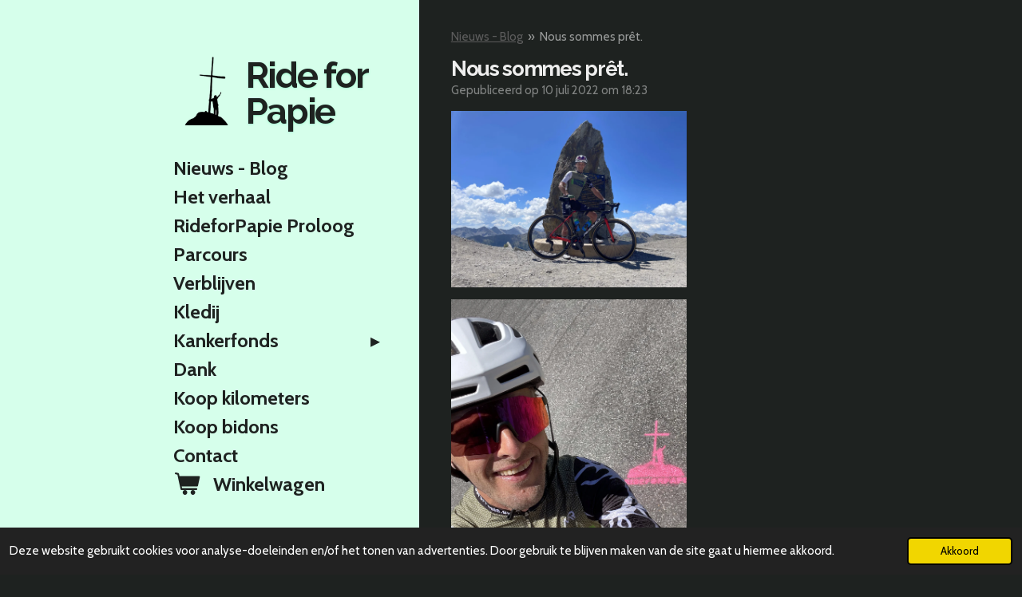

--- FILE ---
content_type: text/html; charset=UTF-8
request_url: https://www.rideforpapie.be/959147_nous-sommes-pret
body_size: 12122
content:
<!DOCTYPE html>
<html lang="nl">
    <head>
        <meta http-equiv="Content-Type" content="text/html; charset=utf-8">
        <meta name="viewport" content="width=device-width, initial-scale=1.0, maximum-scale=5.0">
        <meta http-equiv="X-UA-Compatible" content="IE=edge">
        <link rel="canonical" href="https://www.rideforpapie.be/959147_nous-sommes-pret">
        <link rel="sitemap" type="application/xml" href="https://www.rideforpapie.be/sitemap.xml">
        <meta property="og:title" content="Nous sommes prêt. | Ride for papie">
        <meta property="og:url" content="https://www.rideforpapie.be/959147_nous-sommes-pret">
        <base href="https://www.rideforpapie.be/">
        <meta name="description" property="og:description" content="Hoe beried je een meerdaagse fietstocht voor, om er fysiek klaar voor te zijn? Heel eenvoudig: door gewoon veel te fietsen. Sinds december vorig jaar werd er doelgericht gefietst richting RideforPapie. ">
                <script nonce="5e291ab33386bebc1f66376fa556c193">
            
            window.JOUWWEB = window.JOUWWEB || {};
            window.JOUWWEB.application = window.JOUWWEB.application || {};
            window.JOUWWEB.application = {"backends":[{"domain":"jouwweb.nl","freeDomain":"jouwweb.site"},{"domain":"webador.com","freeDomain":"webadorsite.com"},{"domain":"webador.de","freeDomain":"webadorsite.com"},{"domain":"webador.fr","freeDomain":"webadorsite.com"},{"domain":"webador.es","freeDomain":"webadorsite.com"},{"domain":"webador.it","freeDomain":"webadorsite.com"},{"domain":"jouwweb.be","freeDomain":"jouwweb.site"},{"domain":"webador.ie","freeDomain":"webadorsite.com"},{"domain":"webador.co.uk","freeDomain":"webadorsite.com"},{"domain":"webador.at","freeDomain":"webadorsite.com"},{"domain":"webador.be","freeDomain":"webadorsite.com"},{"domain":"webador.ch","freeDomain":"webadorsite.com"},{"domain":"webador.ch","freeDomain":"webadorsite.com"},{"domain":"webador.mx","freeDomain":"webadorsite.com"},{"domain":"webador.com","freeDomain":"webadorsite.com"},{"domain":"webador.dk","freeDomain":"webadorsite.com"},{"domain":"webador.se","freeDomain":"webadorsite.com"},{"domain":"webador.no","freeDomain":"webadorsite.com"},{"domain":"webador.fi","freeDomain":"webadorsite.com"},{"domain":"webador.ca","freeDomain":"webadorsite.com"},{"domain":"webador.ca","freeDomain":"webadorsite.com"},{"domain":"webador.pl","freeDomain":"webadorsite.com"},{"domain":"webador.com.au","freeDomain":"webadorsite.com"},{"domain":"webador.nz","freeDomain":"webadorsite.com"}],"editorLocale":"nl-BE","editorTimezone":"Europe\/Brussels","editorLanguage":"nl","analytics4TrackingId":"G-E6PZPGE4QM","analyticsDimensions":[],"backendDomain":"www.jouwweb.nl","backendShortDomain":"jouwweb.nl","backendKey":"jouwweb-nl","freeWebsiteDomain":"jouwweb.site","noSsl":false,"build":{"reference":"dabeacf"},"linkHostnames":["www.jouwweb.nl","www.webador.com","www.webador.de","www.webador.fr","www.webador.es","www.webador.it","www.jouwweb.be","www.webador.ie","www.webador.co.uk","www.webador.at","www.webador.be","www.webador.ch","fr.webador.ch","www.webador.mx","es.webador.com","www.webador.dk","www.webador.se","www.webador.no","www.webador.fi","www.webador.ca","fr.webador.ca","www.webador.pl","www.webador.com.au","www.webador.nz"],"assetsUrl":"https:\/\/assets.jwwb.nl","loginUrl":"https:\/\/www.jouwweb.nl\/inloggen","publishUrl":"https:\/\/www.jouwweb.nl\/v2\/website\/2307577\/publish-proxy","adminUserOrIp":false,"pricing":{"plans":{"lite":{"amount":"700","currency":"EUR"},"pro":{"amount":"1200","currency":"EUR"},"business":{"amount":"2400","currency":"EUR"}},"yearlyDiscount":{"price":{"amount":"4800","currency":"EUR"},"ratio":0.17,"percent":"17%","discountPrice":{"amount":"4800","currency":"EUR"},"termPricePerMonth":{"amount":"2400","currency":"EUR"},"termPricePerYear":{"amount":"24000","currency":"EUR"}}},"hcUrl":{"add-product-variants":"https:\/\/help.jouwweb.nl\/hc\/nl\/articles\/28594307773201","basic-vs-advanced-shipping":"https:\/\/help.jouwweb.nl\/hc\/nl\/articles\/28594268794257","html-in-head":"https:\/\/help.jouwweb.nl\/hc\/nl\/articles\/28594336422545","link-domain-name":"https:\/\/help.jouwweb.nl\/hc\/nl\/articles\/28594325307409","optimize-for-mobile":"https:\/\/help.jouwweb.nl\/hc\/nl\/articles\/28594312927121","seo":"https:\/\/help.jouwweb.nl\/hc\/nl\/sections\/28507243966737","transfer-domain-name":"https:\/\/help.jouwweb.nl\/hc\/nl\/articles\/28594325232657","website-not-secure":"https:\/\/help.jouwweb.nl\/hc\/nl\/articles\/28594252935825"}};
            window.JOUWWEB.brand = {"type":"jouwweb","name":"JouwWeb","domain":"JouwWeb.nl","supportEmail":"support@jouwweb.nl"};
                    
                window.JOUWWEB = window.JOUWWEB || {};
                window.JOUWWEB.websiteRendering = {"locale":"nl-NL","timezone":"Europe\/Brussels","routes":{"api\/upload\/product-field":"\/_api\/upload\/product-field","checkout\/cart":"\/winkelwagen","payment":"\/bestelling-afronden\/:publicOrderId","payment\/forward":"\/bestelling-afronden\/:publicOrderId\/forward","public-order":"\/bestelling\/:publicOrderId","checkout\/authorize":"\/winkelwagen\/authorize\/:gateway","wishlist":"\/verlanglijst"}};
                                                    window.JOUWWEB.website = {"id":2307577,"locale":"nl-NL","enabled":true,"title":"Ride for papie","hasTitle":true,"roleOfLoggedInUser":null,"ownerLocale":"nl-BE","plan":"business","freeWebsiteDomain":"jouwweb.site","backendKey":"jouwweb-be","currency":"EUR","defaultLocale":"nl-NL","url":"https:\/\/www.rideforpapie.be\/","homepageSegmentId":8963788,"category":"website","isOffline":false,"isPublished":true,"locales":["nl-NL"],"allowed":{"ads":false,"credits":true,"externalLinks":true,"slideshow":true,"customDefaultSlideshow":true,"hostedAlbums":true,"moderators":true,"mailboxQuota":10,"statisticsVisitors":true,"statisticsDetailed":true,"statisticsMonths":-1,"favicon":true,"password":true,"freeDomains":0,"freeMailAccounts":1,"canUseLanguages":false,"fileUpload":true,"legacyFontSize":false,"webshop":true,"products":-1,"imageText":false,"search":true,"audioUpload":true,"videoUpload":5000,"allowDangerousForms":false,"allowHtmlCode":true,"mobileBar":true,"sidebar":true,"poll":false,"allowCustomForms":true,"allowBusinessListing":true,"allowCustomAnalytics":true,"allowAccountingLink":true,"digitalProducts":true,"sitemapElement":false},"mobileBar":{"enabled":true,"theme":"accent","email":{"active":true,"value":"jo.naert@guldensporencollege.be"},"location":{"active":false},"phone":{"active":true,"value":"+32485854396"},"whatsapp":{"active":true,"value":"+32485854396"},"social":{"active":true,"network":"facebook","value":"rideforpapie"}},"webshop":{"enabled":true,"currency":"EUR","taxEnabled":false,"taxInclusive":true,"vatDisclaimerVisible":false,"orderNotice":null,"orderConfirmation":null,"freeShipping":false,"freeShippingAmount":"30.00","shippingDisclaimerVisible":false,"pickupAllowed":true,"couponAllowed":false,"detailsPageAvailable":true,"socialMediaVisible":false,"termsPage":null,"termsPageUrl":null,"extraTerms":null,"pricingVisible":true,"orderButtonVisible":true,"shippingAdvanced":false,"shippingAdvancedBackEnd":false,"soldOutVisible":true,"backInStockNotificationEnabled":false,"canAddProducts":true,"nextOrderNumber":231,"allowedServicePoints":[],"sendcloudConfigured":false,"sendcloudFallbackPublicKey":"a3d50033a59b4a598f1d7ce7e72aafdf","taxExemptionAllowed":true,"invoiceComment":null,"emptyCartVisible":true,"minimumOrderPrice":null,"productNumbersEnabled":false,"wishlistEnabled":false,"hideTaxOnCart":false},"isTreatedAsWebshop":true};                            window.JOUWWEB.cart = {"products":[],"coupon":null,"shippingCountryCode":null,"shippingChoice":null,"breakdown":[]};                            window.JOUWWEB.scripts = ["website-rendering\/webshop"];                        window.parent.JOUWWEB.colorPalette = window.JOUWWEB.colorPalette;
        </script>
                <title>Nous sommes prêt. | Ride for papie</title>
                                            <link href="https://primary.jwwb.nl/public/j/k/w/temp-owjneanwbazlumpljprt/touch-icon-iphone.png?bust=1642841257" rel="apple-touch-icon" sizes="60x60">                                                <link href="https://primary.jwwb.nl/public/j/k/w/temp-owjneanwbazlumpljprt/touch-icon-ipad.png?bust=1642841257" rel="apple-touch-icon" sizes="76x76">                                                <link href="https://primary.jwwb.nl/public/j/k/w/temp-owjneanwbazlumpljprt/touch-icon-iphone-retina.png?bust=1642841257" rel="apple-touch-icon" sizes="120x120">                                                <link href="https://primary.jwwb.nl/public/j/k/w/temp-owjneanwbazlumpljprt/touch-icon-ipad-retina.png?bust=1642841257" rel="apple-touch-icon" sizes="152x152">                                                <link href="https://primary.jwwb.nl/public/j/k/w/temp-owjneanwbazlumpljprt/favicon.png?bust=1642841257" rel="shortcut icon">                                                <link href="https://primary.jwwb.nl/public/j/k/w/temp-owjneanwbazlumpljprt/favicon.png?bust=1642841257" rel="icon">                                        <meta property="og:image" content="https&#x3A;&#x2F;&#x2F;primary.jwwb.nl&#x2F;public&#x2F;j&#x2F;k&#x2F;w&#x2F;temp-owjneanwbazlumpljprt&#x2F;k6w6tj&#x2F;img_73013heic.jpg&#x3F;enable-io&#x3D;true&amp;enable&#x3D;upscale&amp;fit&#x3D;bounds&amp;width&#x3D;1200">
                    <meta property="og:image" content="https&#x3A;&#x2F;&#x2F;primary.jwwb.nl&#x2F;public&#x2F;j&#x2F;k&#x2F;w&#x2F;temp-owjneanwbazlumpljprt&#x2F;lio4yz&#x2F;img_7303heic.jpg&#x3F;enable-io&#x3D;true&amp;enable&#x3D;upscale&amp;fit&#x3D;bounds&amp;width&#x3D;1200">
                    <meta property="og:image" content="https&#x3A;&#x2F;&#x2F;primary.jwwb.nl&#x2F;public&#x2F;j&#x2F;k&#x2F;w&#x2F;temp-owjneanwbazlumpljprt&#x2F;0djks6&#x2F;klaar6.jpg&#x3F;enable-io&#x3D;true&amp;enable&#x3D;upscale&amp;fit&#x3D;bounds&amp;width&#x3D;1200">
                    <meta property="og:image" content="https&#x3A;&#x2F;&#x2F;primary.jwwb.nl&#x2F;public&#x2F;j&#x2F;k&#x2F;w&#x2F;temp-owjneanwbazlumpljprt&#x2F;6z17ga&#x2F;klaar5.jpg&#x3F;enable-io&#x3D;true&amp;enable&#x3D;upscale&amp;fit&#x3D;bounds&amp;width&#x3D;1200">
                    <meta property="og:image" content="https&#x3A;&#x2F;&#x2F;primary.jwwb.nl&#x2F;public&#x2F;j&#x2F;k&#x2F;w&#x2F;temp-owjneanwbazlumpljprt&#x2F;2izhum&#x2F;klaar4-1.jpg&#x3F;enable-io&#x3D;true&amp;enable&#x3D;upscale&amp;fit&#x3D;bounds&amp;width&#x3D;1200">
                    <meta property="og:image" content="https&#x3A;&#x2F;&#x2F;primary.jwwb.nl&#x2F;public&#x2F;j&#x2F;k&#x2F;w&#x2F;temp-owjneanwbazlumpljprt&#x2F;1gxael&#x2F;klaar2.jpg&#x3F;enable-io&#x3D;true&amp;enable&#x3D;upscale&amp;fit&#x3D;bounds&amp;width&#x3D;1200">
                    <meta property="og:image" content="https&#x3A;&#x2F;&#x2F;primary.jwwb.nl&#x2F;public&#x2F;j&#x2F;k&#x2F;w&#x2F;temp-owjneanwbazlumpljprt&#x2F;4dwtl7&#x2F;klaar1.jpg">
                                    <meta name="twitter:card" content="summary_large_image">
                        <meta property="twitter:image" content="https&#x3A;&#x2F;&#x2F;primary.jwwb.nl&#x2F;public&#x2F;j&#x2F;k&#x2F;w&#x2F;temp-owjneanwbazlumpljprt&#x2F;k6w6tj&#x2F;img_73013heic.jpg&#x3F;enable-io&#x3D;true&amp;enable&#x3D;upscale&amp;fit&#x3D;bounds&amp;width&#x3D;1200">
                                                    <script src="https://www.google.com/recaptcha/enterprise.js?hl=nl&amp;render=explicit" nonce="5e291ab33386bebc1f66376fa556c193" data-turbo-track="reload"></script>
<script src="https://plausible.io/js/script.manual.js" nonce="5e291ab33386bebc1f66376fa556c193" data-turbo-track="reload" defer data-domain="shard2.jouwweb.nl"></script>
<link rel="stylesheet" type="text/css" href="https://gfonts.jwwb.nl/css?display=fallback&amp;family=Cabin%3A400%2C700%2C400italic%2C700italic%7CRaleway%3A400%2C700%2C400italic%2C700italic" nonce="5e291ab33386bebc1f66376fa556c193" data-turbo-track="dynamic">
<script src="https://assets.jwwb.nl/assets/build/website-rendering/nl-NL.js?bust=af8dcdef13a1895089e9" nonce="5e291ab33386bebc1f66376fa556c193" data-turbo-track="reload" defer></script>
<script src="https://assets.jwwb.nl/assets/website-rendering/runtime.cee983c75391f900fb05.js?bust=4ce5de21b577bc4120dd" nonce="5e291ab33386bebc1f66376fa556c193" data-turbo-track="reload" defer></script>
<script src="https://assets.jwwb.nl/assets/website-rendering/812.881ee67943804724d5af.js?bust=78ab7ad7d6392c42d317" nonce="5e291ab33386bebc1f66376fa556c193" data-turbo-track="reload" defer></script>
<script src="https://assets.jwwb.nl/assets/website-rendering/main.5cc2a9179e0462270809.js?bust=47fa63093185ee0400ae" nonce="5e291ab33386bebc1f66376fa556c193" data-turbo-track="reload" defer></script>
<link rel="preload" href="https://assets.jwwb.nl/assets/website-rendering/styles.c611799110a447e67981.css?bust=226f06dc4f39cd5a64cc" as="style">
<link rel="preload" href="https://assets.jwwb.nl/assets/website-rendering/fonts/icons-website-rendering/font/website-rendering.woff2?bust=bd2797014f9452dadc8e" as="font" crossorigin>
<link rel="preconnect" href="https://gfonts.jwwb.nl">
<link rel="stylesheet" type="text/css" href="https://assets.jwwb.nl/assets/website-rendering/styles.c611799110a447e67981.css?bust=226f06dc4f39cd5a64cc" nonce="5e291ab33386bebc1f66376fa556c193" data-turbo-track="dynamic">
<link rel="preconnect" href="https://assets.jwwb.nl">
<link rel="stylesheet" type="text/css" href="https://primary.jwwb.nl/public/j/k/w/temp-owjneanwbazlumpljprt/style.css?bust=1768826441" nonce="5e291ab33386bebc1f66376fa556c193" data-turbo-track="dynamic">    </head>
    <body
        id="top"
        class="jw-is-no-slideshow jw-strips--align-left jw-header-is-image-text jw-is-segment-post jw-is-frontend jw-is-no-sidebar jw-is-no-messagebar jw-is-no-touch-device jw-is-no-mobile"
                                    data-jouwweb-page="959147"
                                                data-jouwweb-segment-id="959147"
                                                data-jouwweb-segment-type="post"
                                                data-template-threshold="960"
                                                data-template-name="dj&#x7C;portfolio"
                            itemscope
        itemtype="https://schema.org/NewsArticle"
    >
                                    <meta itemprop="url" content="https://www.rideforpapie.be/959147_nous-sommes-pret">
        <a href="#main-content" class="jw-skip-link">
            Ga direct naar de hoofdinhoud        </a>
        <div class="jw-background"></div>
        <div class="jw-body">
            <div class="jw-mobile-menu jw-mobile-is-text js-mobile-menu">
            <button
            type="button"
            class="jw-mobile-menu__button jw-mobile-toggle"
            aria-label="Open / sluit menu"
        >
            <span class="jw-icon-burger"></span>
        </button>
        <div class="jw-mobile-header jw-mobile-header--image-text">
        <a            class="jw-mobile-header-content"
                            href="/"
                        >
                            <img class="jw-mobile-logo jw-mobile-logo--square" src="https://primary.jwwb.nl/public/j/k/w/temp-owjneanwbazlumpljprt/yaoax6/logozwartzonderachtergrond.png?enable-io=true&amp;enable=upscale&amp;height=70" srcset="https://primary.jwwb.nl/public/j/k/w/temp-owjneanwbazlumpljprt/yaoax6/logozwartzonderachtergrond.png?enable-io=true&amp;enable=upscale&amp;height=70 1x, https://primary.jwwb.nl/public/j/k/w/temp-owjneanwbazlumpljprt/yaoax6/logozwartzonderachtergrond.png?enable-io=true&amp;enable=upscale&amp;height=140&amp;quality=70 2x" alt="Ride for papie" title="Ride for papie">                                        <div class="jw-mobile-text">
                    Ride for Papie                </div>
                    </a>
    </div>

        <a
        href="/winkelwagen"
        class="jw-mobile-menu__button jw-mobile-header-cart"
        aria-label="Bekijk winkelwagen"
    >
        <span class="jw-icon-badge-wrapper">
            <span class="website-rendering-icon-basket" aria-hidden="true"></span>
            <span class="jw-icon-badge hidden" aria-hidden="true"></span>
        </span>
    </a>
    
    </div>
            <div class="content-root">
    <div class="right">
        <div class="right-content">
            <div class="slider-wrapper jw-slideshow-toggle">
                            </div>
            
<main id="main-content" class="block-content">
    <div data-section-name="content" class="jw-section jw-section-content jw-responsive">
        
<div class="jw-strip jw-strip--default jw-strip--style-color jw-strip--primary jw-strip--color-default jw-strip--padding-start"><div class="jw-strip__content-container"><div class="jw-strip__content jw-responsive">    
                        <nav class="jw-breadcrumbs" aria-label="Kruimelpad"><ol><li><a href="/" class="jw-breadcrumbs__link">Nieuws - Blog</a></li><li><span class="jw-breadcrumbs__separator" aria-hidden="true">&raquo;</span><a href="/959147_nous-sommes-pret" class="jw-breadcrumbs__link jw-breadcrumbs__link--current" aria-current="page">Nous sommes prêt.</a></li></ol></nav>
    <h1
        class="jw-heading jw-heading-130 heading__no-margin jw-news-page__heading-without-margin js-editor-open-settings"
        itemprop="headline"
    >
        Nous sommes prêt.    </h1>
            <div class="jw-news-page__meta js-editor-open-settings">
                                                        <meta itemprop="image" content="https://primary.jwwb.nl/public/j/k/w/temp-owjneanwbazlumpljprt/k6w6tj/img_73013heic.jpg">
                                        <meta itemprop="datePublished" content="2022-07-10T16:23:33+00:00">
                Gepubliceerd op 10 juli 2022 om 18:23                                                                <span
            itemscope
            itemprop="publisher"
            itemtype="https://schema.org/Organization"
        ><meta
                    itemprop="url"
                    content="https://www.rideforpapie.be/"
                ><meta
                    itemprop="name"
                    content="Ride for papie"
                ><span
            itemscope
            itemprop="logo"
            itemtype="https://schema.org/ImageObject"
        ><meta
                    itemprop="url"
                    content="https://primary.jwwb.nl/public/j/k/w/temp-owjneanwbazlumpljprt/yaoax6/logozwartzonderachtergrond.png?enable-io=true&amp;enable=upscale&amp;height=60"
                ><meta
                    itemprop="width"
                    content="52"
                ><meta
                    itemprop="height"
                    content="60"
                ></span><meta
                    itemprop="email"
                    content="jo.naert@guldensporencollege.be"
                ><meta
                    itemprop="telephone"
                    content="+32485854396"
                ></span>                    </div>
    </div></div></div>
<div class="news-page-content-container">
    <div
    id="jw-element-169969869"
    data-jw-element-id="169969869"
        class="jw-tree-node jw-element jw-strip-root jw-tree-container jw-responsive jw-node-is-first-child jw-node-is-last-child"
>
    <div
    id="jw-element-351464260"
    data-jw-element-id="351464260"
        class="jw-tree-node jw-element jw-strip jw-tree-container jw-responsive jw-strip--default jw-strip--style-color jw-strip--color-default jw-strip--padding-both jw-node-is-first-child jw-strip--primary jw-node-is-last-child"
>
    <div class="jw-strip__content-container"><div class="jw-strip__content jw-responsive"><div
    id="jw-element-169969889"
    data-jw-element-id="169969889"
        class="jw-tree-node jw-element jw-columns jw-tree-container jw-responsive jw-tree-horizontal jw-columns--mode-flex jw-node-is-first-child"
>
    <div
    id="jw-element-169969890"
    data-jw-element-id="169969890"
            style="width: 50%"
        class="jw-tree-node jw-element jw-column jw-tree-container jw-responsive jw-node-is-first-child"
>
    <div
    id="jw-element-169969888"
    data-jw-element-id="169969888"
        class="jw-tree-node jw-element jw-image jw-node-is-first-child"
>
    <div
    class="jw-intent jw-element-image jw-element-content jw-element-image-is-left jw-element-image--full-width-to-640"
            style="width: 1920px;"
    >
            
        
                <picture
            class="jw-element-image__image-wrapper jw-image-is-square jw-intrinsic"
            style="padding-top: 75%;"
        >
                                            <img class="jw-element-image__image jw-intrinsic__item" style="--jw-element-image--pan-x: 0.5; --jw-element-image--pan-y: 0.5;" alt="" src="https://primary.jwwb.nl/public/j/k/w/temp-owjneanwbazlumpljprt/img_73013heic.jpg" srcset="https://primary.jwwb.nl/public/j/k/w/temp-owjneanwbazlumpljprt/k6w6tj/img_73013heic.jpg?enable-io=true&amp;width=96 96w, https://primary.jwwb.nl/public/j/k/w/temp-owjneanwbazlumpljprt/k6w6tj/img_73013heic.jpg?enable-io=true&amp;width=147 147w, https://primary.jwwb.nl/public/j/k/w/temp-owjneanwbazlumpljprt/k6w6tj/img_73013heic.jpg?enable-io=true&amp;width=226 226w, https://primary.jwwb.nl/public/j/k/w/temp-owjneanwbazlumpljprt/k6w6tj/img_73013heic.jpg?enable-io=true&amp;width=347 347w, https://primary.jwwb.nl/public/j/k/w/temp-owjneanwbazlumpljprt/k6w6tj/img_73013heic.jpg?enable-io=true&amp;width=532 532w, https://primary.jwwb.nl/public/j/k/w/temp-owjneanwbazlumpljprt/k6w6tj/img_73013heic.jpg?enable-io=true&amp;width=816 816w, https://primary.jwwb.nl/public/j/k/w/temp-owjneanwbazlumpljprt/k6w6tj/img_73013heic.jpg?enable-io=true&amp;width=1252 1252w, https://primary.jwwb.nl/public/j/k/w/temp-owjneanwbazlumpljprt/k6w6tj/img_73013heic.jpg?enable-io=true&amp;width=1920 1920w" sizes="auto, min(100vw, 1200px), 100vw" loading="lazy" width="800" height="600">                    </picture>

            </div>
</div><div
    id="jw-element-169971061"
    data-jw-element-id="169971061"
        class="jw-tree-node jw-element jw-image"
>
    <div
    class="jw-intent jw-element-image jw-element-content jw-element-image-is-left jw-element-image--full-width-to-640"
            style="width: 1919px;"
    >
            
        
                <picture
            class="jw-element-image__image-wrapper jw-image-is-square jw-intrinsic"
            style="padding-top: 133.25%;"
        >
                                            <img class="jw-element-image__image jw-intrinsic__item" style="--jw-element-image--pan-x: 0.5; --jw-element-image--pan-y: 0.5;" alt="" src="https://primary.jwwb.nl/public/j/k/w/temp-owjneanwbazlumpljprt/img_7303heic.jpg" srcset="https://primary.jwwb.nl/public/j/k/w/temp-owjneanwbazlumpljprt/lio4yz/img_7303heic.jpg?enable-io=true&amp;width=96 96w, https://primary.jwwb.nl/public/j/k/w/temp-owjneanwbazlumpljprt/lio4yz/img_7303heic.jpg?enable-io=true&amp;width=147 147w, https://primary.jwwb.nl/public/j/k/w/temp-owjneanwbazlumpljprt/lio4yz/img_7303heic.jpg?enable-io=true&amp;width=226 226w, https://primary.jwwb.nl/public/j/k/w/temp-owjneanwbazlumpljprt/lio4yz/img_7303heic.jpg?enable-io=true&amp;width=347 347w, https://primary.jwwb.nl/public/j/k/w/temp-owjneanwbazlumpljprt/lio4yz/img_7303heic.jpg?enable-io=true&amp;width=532 532w, https://primary.jwwb.nl/public/j/k/w/temp-owjneanwbazlumpljprt/lio4yz/img_7303heic.jpg?enable-io=true&amp;width=816 816w, https://primary.jwwb.nl/public/j/k/w/temp-owjneanwbazlumpljprt/lio4yz/img_7303heic.jpg?enable-io=true&amp;width=1252 1252w, https://primary.jwwb.nl/public/j/k/w/temp-owjneanwbazlumpljprt/lio4yz/img_7303heic.jpg?enable-io=true&amp;width=1920 1920w" sizes="auto, min(100vw, 1200px), 100vw" loading="lazy" width="800" height="1066">                    </picture>

            </div>
</div><div
    id="jw-element-169971113"
    data-jw-element-id="169971113"
        class="jw-tree-node jw-element jw-image jw-node-is-last-child"
>
    <div
    class="jw-intent jw-element-image jw-element-content jw-element-image-is-left jw-element-image--full-width-to-640"
            style="width: 1600px;"
    >
            
        
                <picture
            class="jw-element-image__image-wrapper jw-image-is-square jw-intrinsic"
            style="padding-top: 75%;"
        >
                                            <img class="jw-element-image__image jw-intrinsic__item" style="--jw-element-image--pan-x: 0.5; --jw-element-image--pan-y: 0.5;" alt="" src="https://primary.jwwb.nl/public/j/k/w/temp-owjneanwbazlumpljprt/klaar6.jpg" srcset="https://primary.jwwb.nl/public/j/k/w/temp-owjneanwbazlumpljprt/0djks6/klaar6.jpg?enable-io=true&amp;width=96 96w, https://primary.jwwb.nl/public/j/k/w/temp-owjneanwbazlumpljprt/0djks6/klaar6.jpg?enable-io=true&amp;width=147 147w, https://primary.jwwb.nl/public/j/k/w/temp-owjneanwbazlumpljprt/0djks6/klaar6.jpg?enable-io=true&amp;width=226 226w, https://primary.jwwb.nl/public/j/k/w/temp-owjneanwbazlumpljprt/0djks6/klaar6.jpg?enable-io=true&amp;width=347 347w, https://primary.jwwb.nl/public/j/k/w/temp-owjneanwbazlumpljprt/0djks6/klaar6.jpg?enable-io=true&amp;width=532 532w, https://primary.jwwb.nl/public/j/k/w/temp-owjneanwbazlumpljprt/0djks6/klaar6.jpg?enable-io=true&amp;width=816 816w, https://primary.jwwb.nl/public/j/k/w/temp-owjneanwbazlumpljprt/0djks6/klaar6.jpg?enable-io=true&amp;width=1252 1252w, https://primary.jwwb.nl/public/j/k/w/temp-owjneanwbazlumpljprt/0djks6/klaar6.jpg?enable-io=true&amp;width=1920 1920w" sizes="auto, min(100vw, 1200px), 100vw" loading="lazy" width="800" height="600">                    </picture>

            </div>
</div></div><div
    id="jw-element-169969891"
    data-jw-element-id="169969891"
            style="width: 50%"
        class="jw-tree-node jw-element jw-column jw-tree-container jw-responsive jw-node-is-last-child"
>
    <div
    id="jw-element-169969892"
    data-jw-element-id="169969892"
        class="jw-tree-node jw-element jw-image-text jw-node-is-first-child"
>
    <div class="jw-element-imagetext-text">
            <p>Hoe beried je een meerdaagse fietstocht voor, om er fysiek klaar voor te zijn? Heel eenvoudig: door gewoon veel te fietsen. Sinds december vorig jaar werd er doelgericht gefietst richting RideforPapie.&nbsp;</p>
<p>Gewoon wekelijks een toertocht met de MTB volstond om bezig te blijven. Vanaf februari werd de nieuwe racefiets uitgeprobeerd en werd een midweektocht ingepland. Vanaf maart werd geprobeerd tot 3 maal per week te fietsen. Een coronabesmetting halfweg maart verstoorde de voorbereiding maar zorgde nog niet voor problemen. Vanaf week &nbsp;2 van het paasverlof werden de kilometers ook opgedreven. De langste training werd de Wevelgem classic half juni. 220 kilometers in een verstrengelde hitte werden een serieuze test, maar werd doorstaan. De laatste voorbereidingskilometers worden in de Alpen gereden. Afgelopen zaterdag volgde de laatste echte training: 3 cols en 3600hm werden niet zonder moeite maar zonder problemen verteerd. We zijn er klaar voor. Een rustig MTB tochtje in de vallei op woensdag voor de functie en op vrijdag nog een tochtje op het thuisfront om de lange autorit te verteren staan nog gepland. Vive le V&eacute;lo, leve RideforPapie en tot maandag.</p>    </div>
</div><div
    id="jw-element-169971145"
    data-jw-element-id="169971145"
        class="jw-tree-node jw-element jw-image jw-node-is-last-child"
>
    <div
    class="jw-intent jw-element-image jw-element-content jw-element-image-is-left jw-element-image--full-width-to-640"
            style="width: 1600px;"
    >
            
        
                <picture
            class="jw-element-image__image-wrapper jw-image-is-square jw-intrinsic"
            style="padding-top: 75%;"
        >
                                            <img class="jw-element-image__image jw-intrinsic__item" style="--jw-element-image--pan-x: 0.5; --jw-element-image--pan-y: 0.5;" alt="" src="https://primary.jwwb.nl/public/j/k/w/temp-owjneanwbazlumpljprt/klaar5.jpg" srcset="https://primary.jwwb.nl/public/j/k/w/temp-owjneanwbazlumpljprt/6z17ga/klaar5.jpg?enable-io=true&amp;width=96 96w, https://primary.jwwb.nl/public/j/k/w/temp-owjneanwbazlumpljprt/6z17ga/klaar5.jpg?enable-io=true&amp;width=147 147w, https://primary.jwwb.nl/public/j/k/w/temp-owjneanwbazlumpljprt/6z17ga/klaar5.jpg?enable-io=true&amp;width=226 226w, https://primary.jwwb.nl/public/j/k/w/temp-owjneanwbazlumpljprt/6z17ga/klaar5.jpg?enable-io=true&amp;width=347 347w, https://primary.jwwb.nl/public/j/k/w/temp-owjneanwbazlumpljprt/6z17ga/klaar5.jpg?enable-io=true&amp;width=532 532w, https://primary.jwwb.nl/public/j/k/w/temp-owjneanwbazlumpljprt/6z17ga/klaar5.jpg?enable-io=true&amp;width=816 816w, https://primary.jwwb.nl/public/j/k/w/temp-owjneanwbazlumpljprt/6z17ga/klaar5.jpg?enable-io=true&amp;width=1252 1252w, https://primary.jwwb.nl/public/j/k/w/temp-owjneanwbazlumpljprt/6z17ga/klaar5.jpg?enable-io=true&amp;width=1920 1920w" sizes="auto, min(100vw, 1200px), 100vw" loading="lazy" width="800" height="600">                    </picture>

            </div>
</div></div></div><div
    id="jw-element-169971197"
    data-jw-element-id="169971197"
        class="jw-tree-node jw-element jw-columns jw-tree-container jw-responsive jw-tree-horizontal jw-columns--mode-flex"
>
    <div
    id="jw-element-169971198"
    data-jw-element-id="169971198"
            style="width: 50%"
        class="jw-tree-node jw-element jw-column jw-tree-container jw-responsive jw-node-is-first-child"
>
    <div
    id="jw-element-169971164"
    data-jw-element-id="169971164"
        class="jw-tree-node jw-element jw-image jw-node-is-first-child jw-node-is-last-child"
>
    <div
    class="jw-intent jw-element-image jw-element-content jw-element-image-is-left jw-element-image--full-width-to-420"
            style="width: 283px;"
    >
            
        
                <picture
            class="jw-element-image__image-wrapper jw-image-is-square jw-intrinsic"
            style="padding-top: 75%;"
        >
                                            <img class="jw-element-image__image jw-intrinsic__item" style="--jw-element-image--pan-x: 0.5; --jw-element-image--pan-y: 0.5;" alt="" src="https://primary.jwwb.nl/public/j/k/w/temp-owjneanwbazlumpljprt/klaar4-1.jpg" srcset="https://primary.jwwb.nl/public/j/k/w/temp-owjneanwbazlumpljprt/2izhum/klaar4-1.jpg?enable-io=true&amp;width=96 96w, https://primary.jwwb.nl/public/j/k/w/temp-owjneanwbazlumpljprt/2izhum/klaar4-1.jpg?enable-io=true&amp;width=147 147w, https://primary.jwwb.nl/public/j/k/w/temp-owjneanwbazlumpljprt/2izhum/klaar4-1.jpg?enable-io=true&amp;width=226 226w, https://primary.jwwb.nl/public/j/k/w/temp-owjneanwbazlumpljprt/2izhum/klaar4-1.jpg?enable-io=true&amp;width=347 347w, https://primary.jwwb.nl/public/j/k/w/temp-owjneanwbazlumpljprt/2izhum/klaar4-1.jpg?enable-io=true&amp;width=532 532w, https://primary.jwwb.nl/public/j/k/w/temp-owjneanwbazlumpljprt/2izhum/klaar4-1.jpg?enable-io=true&amp;width=816 816w, https://primary.jwwb.nl/public/j/k/w/temp-owjneanwbazlumpljprt/2izhum/klaar4-1.jpg?enable-io=true&amp;width=1252 1252w, https://primary.jwwb.nl/public/j/k/w/temp-owjneanwbazlumpljprt/2izhum/klaar4-1.jpg?enable-io=true&amp;width=1920 1920w" sizes="auto, min(100vw, 283px), 100vw" loading="lazy" width="800" height="600">                    </picture>

            </div>
</div></div><div
    id="jw-element-169971199"
    data-jw-element-id="169971199"
            style="width: 50%"
        class="jw-tree-node jw-element jw-column jw-tree-container jw-responsive jw-node-is-last-child"
>
    <div
    id="jw-element-169971201"
    data-jw-element-id="169971201"
        class="jw-tree-node jw-element jw-image jw-node-is-first-child jw-node-is-last-child"
>
    </div></div></div><div
    id="jw-element-169971273"
    data-jw-element-id="169971273"
        class="jw-tree-node jw-element jw-columns jw-tree-container jw-responsive jw-tree-horizontal jw-columns--mode-flex jw-node-is-last-child"
>
    <div
    id="jw-element-169971274"
    data-jw-element-id="169971274"
            style="width: 50%"
        class="jw-tree-node jw-element jw-column jw-tree-container jw-responsive jw-node-is-first-child"
>
    <div
    id="jw-element-169971253"
    data-jw-element-id="169971253"
        class="jw-tree-node jw-element jw-image jw-node-is-first-child jw-node-is-last-child"
>
    <div
    class="jw-intent jw-element-image jw-element-content jw-element-image-is-left jw-element-image--full-width-to-640"
            style="width: 1600px;"
    >
            
        
                <picture
            class="jw-element-image__image-wrapper jw-image-is-square jw-intrinsic"
            style="padding-top: 75%;"
        >
                                            <img class="jw-element-image__image jw-intrinsic__item" style="--jw-element-image--pan-x: 0.5; --jw-element-image--pan-y: 0.5;" alt="" src="https://primary.jwwb.nl/public/j/k/w/temp-owjneanwbazlumpljprt/klaar2.jpg" srcset="https://primary.jwwb.nl/public/j/k/w/temp-owjneanwbazlumpljprt/1gxael/klaar2.jpg?enable-io=true&amp;width=96 96w, https://primary.jwwb.nl/public/j/k/w/temp-owjneanwbazlumpljprt/1gxael/klaar2.jpg?enable-io=true&amp;width=147 147w, https://primary.jwwb.nl/public/j/k/w/temp-owjneanwbazlumpljprt/1gxael/klaar2.jpg?enable-io=true&amp;width=226 226w, https://primary.jwwb.nl/public/j/k/w/temp-owjneanwbazlumpljprt/1gxael/klaar2.jpg?enable-io=true&amp;width=347 347w, https://primary.jwwb.nl/public/j/k/w/temp-owjneanwbazlumpljprt/1gxael/klaar2.jpg?enable-io=true&amp;width=532 532w, https://primary.jwwb.nl/public/j/k/w/temp-owjneanwbazlumpljprt/1gxael/klaar2.jpg?enable-io=true&amp;width=816 816w, https://primary.jwwb.nl/public/j/k/w/temp-owjneanwbazlumpljprt/1gxael/klaar2.jpg?enable-io=true&amp;width=1252 1252w, https://primary.jwwb.nl/public/j/k/w/temp-owjneanwbazlumpljprt/1gxael/klaar2.jpg?enable-io=true&amp;width=1920 1920w" sizes="auto, min(100vw, 1200px), 100vw" loading="lazy" width="800" height="600">                    </picture>

            </div>
</div></div><div
    id="jw-element-169971275"
    data-jw-element-id="169971275"
            style="width: 50%"
        class="jw-tree-node jw-element jw-column jw-tree-container jw-responsive jw-node-is-last-child"
>
    <div
    id="jw-element-169971276"
    data-jw-element-id="169971276"
        class="jw-tree-node jw-element jw-image jw-node-is-first-child jw-node-is-last-child"
>
    <div
    class="jw-intent jw-element-image jw-element-content jw-element-image-is-left jw-element-image--full-width-to-640"
            style="width: 1200px;"
    >
            
        
                <picture
            class="jw-element-image__image-wrapper jw-image-is-square jw-intrinsic"
            style="padding-top: 133.25%;"
        >
                                            <img class="jw-element-image__image jw-intrinsic__item" style="--jw-element-image--pan-x: 0.5; --jw-element-image--pan-y: 0.5;" alt="" src="https://primary.jwwb.nl/public/j/k/w/temp-owjneanwbazlumpljprt/klaar1.jpg" srcset="https://primary.jwwb.nl/public/j/k/w/temp-owjneanwbazlumpljprt/4dwtl7/klaar1.jpg?enable-io=true&amp;width=96 96w, https://primary.jwwb.nl/public/j/k/w/temp-owjneanwbazlumpljprt/4dwtl7/klaar1.jpg?enable-io=true&amp;width=147 147w, https://primary.jwwb.nl/public/j/k/w/temp-owjneanwbazlumpljprt/4dwtl7/klaar1.jpg?enable-io=true&amp;width=226 226w, https://primary.jwwb.nl/public/j/k/w/temp-owjneanwbazlumpljprt/4dwtl7/klaar1.jpg?enable-io=true&amp;width=347 347w, https://primary.jwwb.nl/public/j/k/w/temp-owjneanwbazlumpljprt/4dwtl7/klaar1.jpg?enable-io=true&amp;width=532 532w, https://primary.jwwb.nl/public/j/k/w/temp-owjneanwbazlumpljprt/4dwtl7/klaar1.jpg?enable-io=true&amp;width=816 816w, https://primary.jwwb.nl/public/j/k/w/temp-owjneanwbazlumpljprt/4dwtl7/klaar1.jpg?enable-io=true&amp;width=1252 1252w, https://primary.jwwb.nl/public/j/k/w/temp-owjneanwbazlumpljprt/4dwtl7/klaar1.jpg?enable-io=true&amp;width=1920 1920w" sizes="auto, min(100vw, 1200px), 100vw" loading="lazy" width="800" height="1066">                    </picture>

            </div>
</div></div></div></div></div></div></div></div>

<div style="margin-top: .75em" class="jw-strip jw-strip--default jw-strip--style-color jw-strip--color-default"><div class="jw-strip__content-container"><div class="jw-strip__content jw-responsive">    <div class="jw-element-separator-padding">
        <hr class="jw-element-separator jw-text-background" />
    </div>
            <p class="jw-news-page-pagination">
                            <a
                    data-segment-type="post"
                    data-segment-id="956220"
                    class="js-jouwweb-segment jw-news-page-pagination__link jw-news-page-pagination__link--prev"
                    href="/956220_begin-generiek-online"
                >
                    &laquo;&nbsp;
                    <span class="hidden-md hidden-lg">Vorige</span>
                    <em class="hidden-xs hidden-sm">Begin generiek online</em>
                </a>
                                        <a
                    data-segment-type="post"
                    data-segment-id="960441"
                    class="js-jouwweb-segment jw-news-page-pagination__link jw-news-page-pagination__link--next"
                    href="/960441_hopelijk-mooi-weer-vo-de-pompiers"
                >
                    <em class="hidden-xs hidden-sm">Hopelijk mooi weer vo de Pompiers...</em>
                    <span class="hidden-md hidden-lg">Volgende</span>
                    &nbsp;&raquo;
                </a>
                    </p>
    </div></div></div><div class="jw-strip jw-strip--default jw-strip--style-color jw-strip--color-default"><div class="jw-strip__content-container"><div class="jw-strip__content jw-responsive"><div
    id="jw-element-"
    data-jw-element-id=""
        class="jw-tree-node jw-element jw-social-share jw-node-is-first-child jw-node-is-last-child"
>
    <div class="jw-element-social-share" style="text-align: left">
    <div class="share-button-container share-button-container--buttons-mini share-button-container--align-left jw-element-content">
                                                                <a
                    class="share-button share-button--facebook jw-element-social-share-button jw-element-social-share-button-facebook "
                                            href=""
                        data-href-template="http://www.facebook.com/sharer/sharer.php?u=[url]"
                                                            rel="nofollow noopener noreferrer"
                    target="_blank"
                >
                    <span class="share-button__icon website-rendering-icon-facebook"></span>
                    <span class="share-button__label">Delen</span>
                </a>
                                                                            <a
                    class="share-button share-button--twitter jw-element-social-share-button jw-element-social-share-button-twitter "
                                            href=""
                        data-href-template="http://x.com/intent/post?text=[url]"
                                                            rel="nofollow noopener noreferrer"
                    target="_blank"
                >
                    <span class="share-button__icon website-rendering-icon-x-logo"></span>
                    <span class="share-button__label">Deel</span>
                </a>
                                                                            <a
                    class="share-button share-button--linkedin jw-element-social-share-button jw-element-social-share-button-linkedin "
                                            href=""
                        data-href-template="http://www.linkedin.com/shareArticle?mini=true&amp;url=[url]"
                                                            rel="nofollow noopener noreferrer"
                    target="_blank"
                >
                    <span class="share-button__icon website-rendering-icon-linkedin"></span>
                    <span class="share-button__label">Share</span>
                </a>
                                                                                        <a
                    class="share-button share-button--whatsapp jw-element-social-share-button jw-element-social-share-button-whatsapp  share-button--mobile-only"
                                            href=""
                        data-href-template="whatsapp://send?text=[url]"
                                                            rel="nofollow noopener noreferrer"
                    target="_blank"
                >
                    <span class="share-button__icon website-rendering-icon-whatsapp"></span>
                    <span class="share-button__label">Delen</span>
                </a>
                                    </div>
    </div>
</div></div></div></div><div class="jw-strip jw-strip--default jw-strip--style-color jw-strip--primary jw-strip--color-default jw-strip--padding-end"><div class="jw-strip__content-container"><div class="jw-strip__content jw-responsive"><div
    id="jw-element-169969870"
    data-jw-element-id="169969870"
        class="jw-tree-node jw-element jw-newsPostComment jw-node-is-first-child jw-node-is-last-child"
>
    <div class="jw-comment-module" data-container-id="959147">
            <div class="jw-comment-form-container">
            <h2>Reactie plaatsen</h2>
            <div class="jw-comment-form jw-form-container" data-parent-id="0">
    <form method="POST" name="comment">        <div class="jw-element-form-error jw-comment-error"></div>
        <div class="jw-element-form-group"><label for="name" class="jw-element-form-label">Naam *</label><div class="jw-element-form-content"><input type="text" name="name" id="name" maxlength="100" class="form-control&#x20;jw-element-form-input-text" value=""></div></div>        <div class="jw-element-form-group"><label for="email" class="jw-element-form-label">E-mailadres *</label><div class="jw-element-form-content"><input type="email" name="email" id="email" maxlength="200" class="form-control&#x20;jw-element-form-input-text" value=""></div></div>        <div class="jw-element-form-group"><label for="body" class="jw-element-form-label">Bericht *</label><div class="jw-element-form-content"><textarea name="body" id="body" maxlength="5000" class="form-control&#x20;jw-element-form-input-text"></textarea></div></div>        <div class="hidden"><label for="captcha" class="jw-element-form-label">Laat dit veld leeg *</label><div class="jw-element-form-content"><input type="text" name="captcha" id="captcha" class="form-control&#x20;jw-element-form-input-text" value=""></div></div>                                        <input type="hidden" name="captcha-response" data-sitekey="6Lf2k5ApAAAAAHnwq8755XMiirIOTY2Cw_UdHdfa" data-action="COMMENT" id="jwFormBs4nfZ_captcha-response" value="">        <div
            class="jw-element-form-group captcha-form-group hidden"
            data-jw-controller="website--form--lazy-captcha-group"        >
            <div class="jw-element-form-content">
                <div class="captcha-widget" data-jw-controller="common--form--captcha-checkbox" data-common--form--captcha-checkbox-action-value="COMMENT" data-common--form--captcha-checkbox-sitekey-value="6Lf2k5ApAAAAAHnwq8755XMiirIOTY2Cw_UdHdfa"></div>                            </div>
        </div>
            <input type="hidden" name="comment-csrf-169969870-main" id="jwFormgc5nEB_comment-csrf-169969870-main" value="8URwJXvWDbE3bDvm">        <input type="hidden" name="action" id="jwFormCMwwJG_action" value="new-comment">        <input type="hidden" name="element" id="jwFormYg7QoM_element" value="169969870">                <div class="jw-element-form-group"><div class="jw-element-form-content"><button type="submit" name="submit" id="jwFormrtgUN5_submit" class="jw-btn jw-btn--size-small">Verstuur reactie</button></div></div>    </form></div>
        </div>
        <div
        class="jw-comments-container "
        data-number-of-comments="1"
        data-comments-per-page=""
    >
        <h2>Reacties</h2>
        <div class="jw-comments jw-comments-real">
                                                <div class="jw-comment " data-id="147010">
    <div class="jw-comment-head">
        <div>
            <span class="jw-comment-name">johan denys</span>
                    </div>
        <div class="jw-comment-actions">
            <span
                title="10-07-2022 18:54:14"
            >
                4 jaar geleden            </span>
                                        <a class="jw-comment-react" href="" title="Reageer" data-id="147010"><i class="website-rendering-icon-reply"></i></a>
                    </div>
    </div>
    <p class="jw-comment-text">Good luck Jo en Katrien! We duimen mee voor een voorspoedige tocht.</p>
</div>
    <div
        class="jw-subcomments"
        data-parent-id="147010"
        style="display: none;"
    >
            </div>
                                                    </div>
            </div>
    </div>
</div></div></div></div>            </div>
</main>
            <footer class="block-footer">
    <div
        data-section-name="footer"
        class="jw-section jw-section-footer jw-responsive"
    >
                <div class="jw-strip jw-strip--default jw-strip--style-color jw-strip--primary jw-strip--color-default jw-strip--padding-both"><div class="jw-strip__content-container"><div class="jw-strip__content jw-responsive">            <div
    id="jw-element-211721680"
    data-jw-element-id="211721680"
        class="jw-tree-node jw-element jw-simple-root jw-tree-container jw-tree-container--empty jw-responsive jw-node-is-first-child jw-node-is-last-child"
>
    </div>                            <div class="jw-credits clear">
                    <div class="jw-credits-owner">
                        <div id="jw-footer-text">
                            <div class="jw-footer-text-content">
                                &copy; 2022 - 2026 Ride for papie                            </div>
                        </div>
                    </div>
                    <div class="jw-credits-right">
                                                <div id="jw-credits-tool">
    <small>
        Powered by <a href="https://www.jouwweb.be" rel="">JouwWeb</a>    </small>
</div>
                    </div>
                </div>
                    </div></div></div>    </div>
</footer>
        </div>
    </div>
    <div class="left">
        <div class="left-content simple-brick-max-width-sidebar">
            <div class="logo-wrapper js-topbar-content-container">
                <div class="clear">
                    <div class="jw-header-logo">
            <div
    id="jw-header-image-container"
    class="jw-header jw-header-image jw-header-image-toggle"
    style="flex-basis: 115px; max-width: 115px; flex-shrink: 1;"
>
            <a href="/">
        <img id="jw-header-image" data-image-id="54554234" srcset="https://primary.jwwb.nl/public/j/k/w/temp-owjneanwbazlumpljprt/yaoax6/logozwartzonderachtergrond.png?enable-io=true&amp;width=115 115w, https://primary.jwwb.nl/public/j/k/w/temp-owjneanwbazlumpljprt/yaoax6/logozwartzonderachtergrond.png?enable-io=true&amp;width=230 230w" class="jw-header-image" title="Ride for papie" style="" sizes="115px" width="115" height="132" intrinsicsize="115.00 x 132.00" alt="Ride for papie">                </a>
    </div>
        <div
    class="jw-header jw-header-title-container jw-header-text jw-header-text-toggle"
    data-stylable="true"
>
    <a        id="jw-header-title"
        class="jw-header-title"
                    href="/"
            >
        Ride for Papie    </a>
</div>
</div>
                </div>
                <div class="logo-seperator"></div>
            </div>
            <nav class="nav jw-menu-copy">
                <ul
    id="jw-menu"
    class="jw-menu jw-menu-vertical"
            >
            <li
    class="jw-menu-item jw-menu-is-active"
>
        <a        class="jw-menu-link js-active-menu-item"
        href="/"                                            data-page-link-id="8963788"
                            >
                <span class="">
            Nieuws - Blog        </span>
            </a>
                </li>
            <li
    class="jw-menu-item"
>
        <a        class="jw-menu-link"
        href="/het-verhaal"                                            data-page-link-id="8963617"
                            >
                <span class="">
            Het verhaal        </span>
            </a>
                </li>
            <li
    class="jw-menu-item"
>
        <a        class="jw-menu-link"
        href="/rideforpapie-proloog"                                            data-page-link-id="9673178"
                            >
                <span class="">
            RideforPapie Proloog        </span>
            </a>
                </li>
            <li
    class="jw-menu-item"
>
        <a        class="jw-menu-link"
        href="/parcours"                                            data-page-link-id="8963672"
                            >
                <span class="">
            Parcours        </span>
            </a>
                </li>
            <li
    class="jw-menu-item"
>
        <a        class="jw-menu-link"
        href="/verblijven"                                            data-page-link-id="9004740"
                            >
                <span class="">
            Verblijven        </span>
            </a>
                </li>
            <li
    class="jw-menu-item"
>
        <a        class="jw-menu-link"
        href="/kledij"                                            data-page-link-id="8969778"
                            >
                <span class="">
            Kledij        </span>
            </a>
                </li>
            <li
    class="jw-menu-item jw-menu-has-submenu"
>
        <a        class="jw-menu-link"
        href="/kankerfonds"                                            data-page-link-id="8973447"
                            >
                <span class="">
            Kankerfonds        </span>
                    <span class="jw-arrow jw-arrow-toplevel"></span>
            </a>
                    <ul
            class="jw-submenu"
                    >
                            <li
    class="jw-menu-item"
>
        <a        class="jw-menu-link"
        href="/kankerfonds/wat-steunen-wij"                                            data-page-link-id="9055318"
                            >
                <span class="">
            Wat steunen wij?        </span>
            </a>
                </li>
                    </ul>
        </li>
            <li
    class="jw-menu-item"
>
        <a        class="jw-menu-link"
        href="/dank"                                            data-page-link-id="8992189"
                            >
                <span class="">
            Dank        </span>
            </a>
                </li>
            <li
    class="jw-menu-item"
>
        <a        class="jw-menu-link"
        href="/koop-kilometers"                                            data-page-link-id="8963792"
                            >
                <span class="">
            Koop kilometers        </span>
            </a>
                </li>
            <li
    class="jw-menu-item"
>
        <a        class="jw-menu-link"
        href="/koop-bidons"                                            data-page-link-id="8963798"
                            >
                <span class="">
            Koop bidons        </span>
            </a>
                </li>
            <li
    class="jw-menu-item"
>
        <a        class="jw-menu-link"
        href="/contact"                                            data-page-link-id="9056594"
                            >
                <span class="">
            Contact        </span>
            </a>
                </li>
            <li
    class="jw-menu-item js-menu-cart-item "
>
        <a        class="jw-menu-link jw-menu-link--icon"
        href="/winkelwagen"                                                    >
                                    <span class="jw-icon-badge-wrapper">
                        <span class="website-rendering-icon-basket"></span>
                                            <span class="jw-icon-badge hidden">
                    0                </span>
                            <span class="">
            Winkelwagen        </span>
            </a>
                </li>
    
    </ul>

    <script nonce="5e291ab33386bebc1f66376fa556c193" id="jw-mobile-menu-template" type="text/template">
        <ul id="jw-menu" class="jw-menu jw-menu-vertical jw-menu-spacing--mobile-bar">
                            <li
    class="jw-menu-item jw-menu-is-active"
>
        <a        class="jw-menu-link js-active-menu-item"
        href="/"                                            data-page-link-id="8963788"
                            >
                <span class="">
            Nieuws - Blog        </span>
            </a>
                </li>
                            <li
    class="jw-menu-item"
>
        <a        class="jw-menu-link"
        href="/het-verhaal"                                            data-page-link-id="8963617"
                            >
                <span class="">
            Het verhaal        </span>
            </a>
                </li>
                            <li
    class="jw-menu-item"
>
        <a        class="jw-menu-link"
        href="/rideforpapie-proloog"                                            data-page-link-id="9673178"
                            >
                <span class="">
            RideforPapie Proloog        </span>
            </a>
                </li>
                            <li
    class="jw-menu-item"
>
        <a        class="jw-menu-link"
        href="/parcours"                                            data-page-link-id="8963672"
                            >
                <span class="">
            Parcours        </span>
            </a>
                </li>
                            <li
    class="jw-menu-item"
>
        <a        class="jw-menu-link"
        href="/verblijven"                                            data-page-link-id="9004740"
                            >
                <span class="">
            Verblijven        </span>
            </a>
                </li>
                            <li
    class="jw-menu-item"
>
        <a        class="jw-menu-link"
        href="/kledij"                                            data-page-link-id="8969778"
                            >
                <span class="">
            Kledij        </span>
            </a>
                </li>
                            <li
    class="jw-menu-item jw-menu-has-submenu"
>
        <a        class="jw-menu-link"
        href="/kankerfonds"                                            data-page-link-id="8973447"
                            >
                <span class="">
            Kankerfonds        </span>
                    <span class="jw-arrow jw-arrow-toplevel"></span>
            </a>
                    <ul
            class="jw-submenu"
                    >
                            <li
    class="jw-menu-item"
>
        <a        class="jw-menu-link"
        href="/kankerfonds/wat-steunen-wij"                                            data-page-link-id="9055318"
                            >
                <span class="">
            Wat steunen wij?        </span>
            </a>
                </li>
                    </ul>
        </li>
                            <li
    class="jw-menu-item"
>
        <a        class="jw-menu-link"
        href="/dank"                                            data-page-link-id="8992189"
                            >
                <span class="">
            Dank        </span>
            </a>
                </li>
                            <li
    class="jw-menu-item"
>
        <a        class="jw-menu-link"
        href="/koop-kilometers"                                            data-page-link-id="8963792"
                            >
                <span class="">
            Koop kilometers        </span>
            </a>
                </li>
                            <li
    class="jw-menu-item"
>
        <a        class="jw-menu-link"
        href="/koop-bidons"                                            data-page-link-id="8963798"
                            >
                <span class="">
            Koop bidons        </span>
            </a>
                </li>
                            <li
    class="jw-menu-item"
>
        <a        class="jw-menu-link"
        href="/contact"                                            data-page-link-id="9056594"
                            >
                <span class="">
            Contact        </span>
            </a>
                </li>
            
                    </ul>
    </script>
            </nav>
                    </div>
    </div>
</div>
            
<div class="jw-bottom-bar__container">
    </div>
<div class="jw-bottom-bar__spacer">
    </div>

            <div id="jw-variable-loaded" style="display: none;"></div>
            <div id="jw-variable-values" style="display: none;">
                                    <span data-jw-variable-key="background-color" class="jw-variable-value-background-color"></span>
                                    <span data-jw-variable-key="background" class="jw-variable-value-background"></span>
                                    <span data-jw-variable-key="font-family" class="jw-variable-value-font-family"></span>
                                    <span data-jw-variable-key="paragraph-color" class="jw-variable-value-paragraph-color"></span>
                                    <span data-jw-variable-key="paragraph-link-color" class="jw-variable-value-paragraph-link-color"></span>
                                    <span data-jw-variable-key="paragraph-font-size" class="jw-variable-value-paragraph-font-size"></span>
                                    <span data-jw-variable-key="heading-color" class="jw-variable-value-heading-color"></span>
                                    <span data-jw-variable-key="heading-link-color" class="jw-variable-value-heading-link-color"></span>
                                    <span data-jw-variable-key="heading-font-size" class="jw-variable-value-heading-font-size"></span>
                                    <span data-jw-variable-key="heading-font-family" class="jw-variable-value-heading-font-family"></span>
                                    <span data-jw-variable-key="menu-text-color" class="jw-variable-value-menu-text-color"></span>
                                    <span data-jw-variable-key="menu-text-link-color" class="jw-variable-value-menu-text-link-color"></span>
                                    <span data-jw-variable-key="menu-text-font-size" class="jw-variable-value-menu-text-font-size"></span>
                                    <span data-jw-variable-key="menu-font-family" class="jw-variable-value-menu-font-family"></span>
                                    <span data-jw-variable-key="menu-capitalize" class="jw-variable-value-menu-capitalize"></span>
                                    <span data-jw-variable-key="sidebar-text-color" class="jw-variable-value-sidebar-text-color"></span>
                                    <span data-jw-variable-key="sidebar-text-link-color" class="jw-variable-value-sidebar-text-link-color"></span>
                                    <span data-jw-variable-key="sidebar-text-font-size" class="jw-variable-value-sidebar-text-font-size"></span>
                                    <span data-jw-variable-key="sidebar-heading-color" class="jw-variable-value-sidebar-heading-color"></span>
                                    <span data-jw-variable-key="sidebar-heading-link-color" class="jw-variable-value-sidebar-heading-link-color"></span>
                                    <span data-jw-variable-key="sidebar-heading-font-size" class="jw-variable-value-sidebar-heading-font-size"></span>
                                    <span data-jw-variable-key="sidebar-color" class="jw-variable-value-sidebar-color"></span>
                                    <span data-jw-variable-key="accent-color" class="jw-variable-value-accent-color"></span>
                            </div>
        </div>
                            <script nonce="5e291ab33386bebc1f66376fa556c193" type="application/ld+json">[{"@context":"https:\/\/schema.org","@type":"Organization","url":"https:\/\/www.rideforpapie.be\/","name":"Ride for papie","logo":{"@type":"ImageObject","url":"https:\/\/primary.jwwb.nl\/public\/j\/k\/w\/temp-owjneanwbazlumpljprt\/yaoax6\/logozwartzonderachtergrond.png?enable-io=true&enable=upscale&height=60","width":52,"height":60},"email":"jo.naert@guldensporencollege.be","telephone":"+32485854396"}]</script>
                <script nonce="5e291ab33386bebc1f66376fa556c193">window.JOUWWEB = window.JOUWWEB || {}; window.JOUWWEB.experiment = {"enrollments":{},"defaults":{"only-annual-discount-restart":"3months-50pct","ai-homepage-structures":"on","checkout-shopping-cart-design":"on","ai-page-wizard-ui":"on","payment-cycle-dropdown":"on","trustpilot-checkout":"widget","improved-homepage-structures":"on"}};</script>        <script nonce="5e291ab33386bebc1f66376fa556c193">
            window.JOUWWEB = window.JOUWWEB || {};
            window.JOUWWEB.cookieConsent = {"theme":"jw","showLink":false,"content":{"message":"Deze website gebruikt cookies voor analyse-doeleinden en\/of het tonen van advertenties. Door gebruik te blijven maken van de site gaat u hiermee akkoord.","dismiss":"Akkoord"},"autoOpen":true,"cookie":{"name":"cookieconsent_status"}};
        </script>
<script nonce="5e291ab33386bebc1f66376fa556c193">window.plausible = window.plausible || function() { (window.plausible.q = window.plausible.q || []).push(arguments) };plausible('pageview', { props: {website: 2307577 }});</script>                                </body>
</html>
